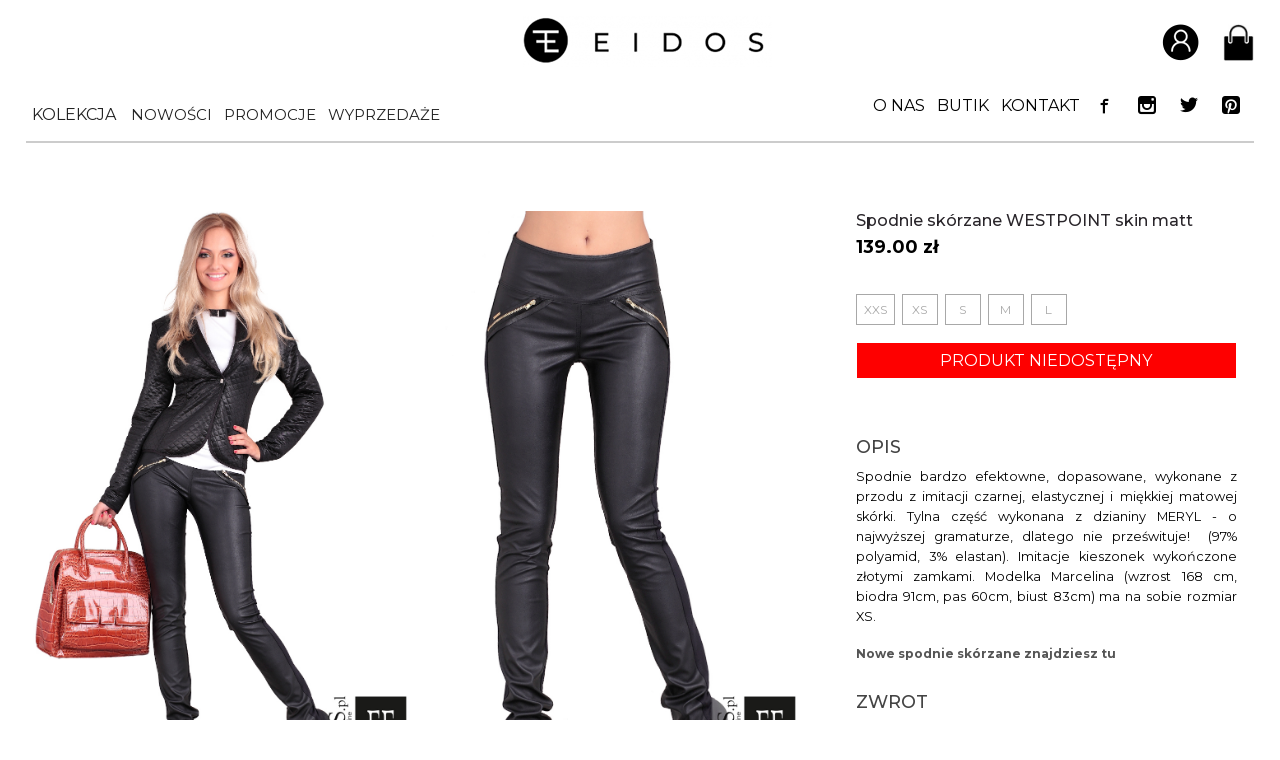

--- FILE ---
content_type: text/html; charset=utf-8
request_url: https://eidos.pl/spodnie-westpoint-skin-matt,p2611,l1.html
body_size: 13149
content:
	<!DOCTYPE html>
	<html class="no-js" lang="pl">
	<head>
	<meta charset="UTF-8" />

<meta name="HandheldFriendly" content="True" />
<meta name="MobileOptimized" content="320" />
<meta name="viewport" content="width=device-width, initial-scale=1" />
<meta name="designer" content="JW Web Development" />
<meta name="robots" content="index,follow">
<meta name="keywords"	content="Spodnie bardzo efektowne, dopasowane, wykonane z przodu z imitacji czarnej, elastycznej i miękkiej matowej skórki. Tylna część wykonana z dzianiny MERYL - o najwyższej gramaturze, dlatego nie prześwituje!  (97% polyamid, 3% elastan). Imitacje kieszon" />
<meta name="description" content="Spodnie bardzo efektowne, dopasowane, wykonane z przodu z imitacji czarnej, elastycznej i miękkiej matowej skórki. Tylna część wykonana z dzianiny MERYL - o najwyższej gramaturze, dlatego nie prześwituje!  (97% polyamid, 3% elastan). Imitacje kieszon" />
<title>Damskie spodnie skórzane WESTPOINT skin matt - EIDOS.pl</title>

<script>
    window.dataLayer = window.dataLayer || [];
    function gtag() {
        dataLayer.push(arguments);
    }
    gtag("consent", "default", {
        ad_storage: "denied",
        ad_user_data: "denied",
        ad_personalization: "denied",
        analytics_storage: "denied",
        functionality_storage: "denied",
        personalization_storage: "denied",
        security_storage: "granted",
        wait_for_update: 2000,
    });
    gtag("set", "ads_data_redaction", true);
    gtag("set", "url_passthrough", true);
</script>

<!-- Google Tag Manager -->
<script>(function(w,d,s,l,i){w[l]=w[l]||[];w[l].push({'gtm.start':
new Date().getTime(),event:'gtm.js'});var f=d.getElementsByTagName(s)[0],
j=d.createElement(s),dl=l!='dataLayer'?'&l='+l:'';j.async=true;j.src=
'https://www.googletagmanager.com/gtm.js?id='+i+dl;f.parentNode.insertBefore(j,f);
})(window,document,'script','dataLayer','GTM-W9B74GFT');</script>
<!-- End Google Tag Manager -->

	<!-- Start cookieyes banner --> <script id="cookieyes" src="https://cdn-cookieyes.com/client_data/f418f322c050939916c47e5e/script.js"></script> <!-- End cookieyes banner -->


<script src="https://eidos.pl/js/local.js" ></script>
<link rel="preconnect" href="https://fonts.googleapis.com">
<link rel="preconnect" href="https://fonts.gstatic.com" crossorigin>
<link href="https://fonts.googleapis.com/css2?family=Montserrat:wght@200;300;400;500;600;700&display=swap" rel="stylesheet">
<link href="https://eidos.pl/css/icomoon/styles.css" type="text/css" rel="stylesheet" />
<link href="https://eidos.pl/css/fontawesome/css/all.min.css" type="text/css" rel="stylesheet" />
<link href="https://eidos.pl/css/reset.css?ver=1.1.1" type="text/css" rel="stylesheet" />
<link href="https://eidos.pl/css/sklep.css?v=1768900810" type="text/css" rel="stylesheet" />
<link rel="canonical" href="https://eidos.pl/spodnie-westpoint-skin-matt,p2611,l1.html" />
<meta property="og:type" content="produkt" />
<meta property="og:url" content="https://eidos.pl/spodnie-westpoint-skin-matt,p2611,l1.html" />
<meta property="og:description" content="Spodnie bardzo efektowne, dopasowane, wykonane z przodu z imitacji czarnej, elastycznej i miękkiej matowej skórki. Tylna część wykonana z dzianiny MERYL - o najwyższej gramaturze, dlatego nie prześwituje!  (97% polyamid, 3% elastan). Imitacje kieszon" />
<meta property="og:site_name" content="Eidos.pl" />
<meta property="og:price:amount" content="139.00" />
<meta property="og:price:currency" content="PL" /><script src="https://eidos.pl/js/jquery-min.js"></script>
<script src="https://eidos.pl/js/jquery/easing.js"></script>
<link rel="stylesheet" type="text/css" media="all" href="https://eidos.pl/js/photoswipe/dist/photoswipe.css?v=1" />
<script src="https://eidos.pl/js/jscrollpane/jquery.dimensions.js"></script>
<script src="https://eidos.pl/js/jscrollpane/jquery.mousewheel.min.js"></script>
<link rel="stylesheet" type="text/css" media="all" href="https://eidos.pl/js/jscrollpane/jScrollHorizontalPane.css" />
<script src="https://eidos.pl/js/jscrollpane/jquery.jscrollpane.min.js"></script>

<link rel="icon" href="favicon.ico?ver=1.0.8" type="image/x-icon" />
<link rel="shortcut icon" href="favicon.ico?ver=1.0.8" type="image/x-icon" />
<link rel="image_src" href="https://eidos.pl/favicon.png?ver=1.0.8" />
<link rel="alternate" title="Nowości Eidos.pl" href="https://eidos.pl/sklep_rss,a.html" type="application/rss+xml" />

	<meta property="og:image" content="https://eidos.pl/pics/sklep_produkty/2611_img3_d280b364597edce081d8a627eedf4c47.jpg" />
	<meta property="og:title" content="Spodnie skórzane WESTPOINT skin matt" />
	
<script src="https://eidos.pl/js/angular/angular.min.js" ></script>
<script src="https://eidos.pl/js/ui/jquery-ui.js" ></script>
<link href="https://eidos.pl/js/ui/jquery-ui.css" type="text/css" rel="stylesheet" />

<meta name="p:domain_verify" content="27b0db56bb3c3d02358bea94bcc450cd"/>


<script>

	$("document").ready(function(){

		if($('body').width()<=320){
			if($("h1").text()=='Kontakt'){
				$("#srodek_k2 td").css({'width':'300px','display':'block'});
				$("#srodek_k2 span").css({'maxWidth':'300px','display':'block'});
			}
		}

		$("span :contains('TABELA ROZMIARÓW - KOBIETY') , span :contains('TABELA ROZMIARÓW - MĘŻCZYŹNI') , span :contains('TABELA ROZMIARÓW - DZIECI') ").parent('span').parent('strong').parent('div').addClass('tab_head_left').next('table').wrap('<div class="tab_roz_kob_div"></div>');

		$('#tab_roz_kob').prev('div').addClass('tab_head_left');
		$('#tab_roz_kob').wrap( "<div id='tab_roz_kob_div'></div>" );;
		$("div :contains('____________________________________________________________________________________________________________')").addClass('sep');

		$("#kontakt_sklepy img").removeAttr("width").removeAttr('height').addClass('kontakt_img');

function menu_mobile(){

	if($('body').width()<=1150){

		/*menu gorne*/

		$("#menu_top_nav").click(function(){

			var right_gmenu =  	parseInt($("#g_menu").css('right'));

			if(right_gmenu < 0){
				$("#g_menu").css('display','block');
				$("#menu_overflow").css('display','block');
				$("html").addClass('body_active_menu');
				$("#stronaw").css('overflow','hidden');
				$("#g_menu").stop().animate({
					'right' : '0px'
				},300);
				$("#stronaw2").stop().animate({
					'marginRight' : '300px'
				},300,
				function(){

				});
			}
			else{
				$("#menu_overflow").css('display','none');
				$("html").removeClass('body_active_menu');
				$("#g_menu").stop().animate({
					'right' : '-300px'
				},300);
				$("#stronaw2").stop().animate({
					'marginRight' : '0px'
				},300);
			}


		});

		//wygenerowanie przyciskow z gory (powrotnych)
		if($(".powrot_m").length===0){
		$("#g_menu1 a").each(function(){
			var child  = $(this).parent('li').children('ul');
		});
		}

		//po kliknieiu przycisku powrot
		$('.powrot_m').on('click',function(){

			var obecny = $(this).parent('li').parent('ul');
			var poprzedni = obecny.parent('li').parent('ul');

			//z 3 do 2
			if(obecny.hasClass('level3')){

				poprzedni.find('.m_show').removeClass('m_show');
			    poprzedni.find('.m_hide').removeClass('m_hide');

				poprzedni.stop().css('right','auto').animate(
					{
						'left' : "-300px"
					}
				,300);


				obecny.stop().css({'right':'auto','position' : 'absolute'}).animate(
					{
						'left' : "-600px"
					}
					,300);
			}


			//z 2 do 1
			if(obecny.hasClass('level2')){

				poprzedni.find('.m_show').removeClass('m_show');
			    poprzedni.find('.m_hide').removeClass('m_hide');

			    $("#g_menu2 ul").stop().animate({
					"right" : "0px"
				},300);

				$(poprzedni).stop().animate(
					{
						'right' : "0px"
					}
				,300);



				obecny.stop().css({'right':'auto','position' : 'absolute'}).animate(
					{
						'left' : "-300px"
					}
					,300);



			}

		});


		//po kliknieciu przycisku a, zeby wejsc wewnatrz drzewka
		$("#g_menu a").on('click',function(){

			var child  = $(this).parent('li').children('ul');

				//jezeli jest element ul, czyli ma poziomy
				if(child.length>0&&!$(this).hasClass('powrot_m')){

					//aktualny klikniety a
				var curr_a = $(this);
				//jego rodzice li maja byc relative
				var curr_li = curr_a.parent('li');




				//przesun w prawo wszystkie elementy poprzedniego poziomu

				var drugie_menu = parseInt($("#g_menu2 ul").css('right'));

				if(drugie_menu!=-300){
					$("#g_menu2 ul").stop().animate({
						'right':'-300px'
					},300);
				}


				$('curr_show').removeClass('curr_show');
				curr_li.addClass('m_show');

				curr_li.siblings().addClass('m_hide');


				//przesun drzewko aktualnego poziomu, ktory bedzie wyswietlal w lewo
				var kolejny = $(this).parent('li').children('ul');

				kolejny.css({
					'position':'relative',
					'left':'-600px',
					'display':'block'
				});


				var left_kolejny = -300;

				if(kolejny.hasClass('level2')){
					left_kolejny = -300;
				}

				if(kolejny.hasClass('level3')){
					left_kolejny = -600;
				}


				//przesun rodzica w prawo
				var obecny = $(this).parent('li').parent('ul');

				obecny.css('left','auto').stop().animate(
					{
						'right':'-300px'
					},300);


				//przesun w prawo elementy aktualnego poziomu zeby byly na srodku
				kolejny.css('right','auto').stop().animate({
						'left' : left_kolejny+'px'
				},300);

					return false;
				}



		});


		$("#gmenu_close").click(function(){
			$("#menu_top_nav").trigger('click');
		});


		$("#menu_overflow").click(function(){
			$("#gmenu_close").trigger('click');
		});

		$("#menu_bottom_nav").off();
		$("#menu_bottom_nav").click(function(){
			$("#d_menu").slideToggle();

		});


} else {

	$("#menu_top_nav").off();
	$("#g_menu a").off();
	$("#gmenu_close").off();
	$("#menu_bottom_nav").off();

	if($("body").hasClass('body_active_menu')){
		$("#menu_overflow").css('display','none');
		$("body").removeClass('body_active_menu');

		$("#g_menu").stop().animate({
					'left' : '-300px'
				},300);
		$("#stronaw").stop().animate({
					'marginLeft' : '0px'
		},300);

		$('.m_show').removeClass('m_show');
		$('.m_hide').removeClass('m_hide');
		$('.level1').removeAttr('style');
		$('.level2').removeAttr('style');
		$('.level3').removeAttr('style');

	}

	//ustawienie oveflow scrooldla drugiego poziomu menu

	if($(window).height()<=950){
		$("#g_menu UL.submenu_kolekcja").css({'overflowY':'scroll','maxHeight':'100vh','scrollbarWidth': 'thin'});
	} else {
		$("#g_menu UL.submenu_kolekcja").css({'overflowY':'auto','maxHeight':'none','scrollbarWidth': 'thin'});
	}

}


}

menu_mobile();

$(window).resize(function(){
	menu_mobile();
});


		if($(".sklepy_s1")){
			$('div.galeria1').prev('.nowa_l').hide();
			$('div.galeria1').hide();
		}

		$(".sklepy_s1").click(function(){
			$('div.galeria1:eq(0) .colorbox').trigger('click');
		});

		$(".sklepy_s2").click(function(){
			$('div.galeria1:eq(1) .colorbox').trigger('click');
		});

		$(".sklepy_s3").click(function(){
			$('div.galeria1:eq(2) .colorbox').trigger('click');
		});


		function checkCien(){
			var width = parseInt($(window).width());

			if(width>1024){



				$('.sklep_kategorie > tbody > tr > td ').hover(
					function(){

						$(this).addClass('cien_prod');
						$(this).find('.rozm_dost').css('visibility','visible');

					},function(){

						$(this).removeClass('cien_prod');
						$(this).find('.rozm_dost').css('visibility','hidden');
					});


			}else{
				$('.sklep_kategorie > tbody > tr > td').off();

				$('.sklep_kategorie > tbody > tr > td').bind('touchstart touchmove mouseover', function(e){

					$(this).find('.rozm_table_wrap').css({ 'visibility':'visible' , 'transform' : 'translateY(-74px)' });

				});

				$('.sklep_kategorie > tbody > tr > td').bind('touchend touchcancel mouseout', function(e){

					$(this).find('.rozm_table_wrap').css({ 'visibility':'visible' , 'transform' : 'translateY(+74px)' });

				});


			}

		}

		checkCien();
		$(window).resize(function(){
			checkCien();
		});

});

</script>

<link href="https://fonts.googleapis.com/css?family=Roboto:300,400&amp;subset=latin-ext" rel="stylesheet">

<script> const capi_event_id = 1768900810; </script>
</head>

<body id="startw" class="pita sklep_produkt  srodek sklep_produkt"   ng-app="app">

<!-- Google Tag Manager (noscript) -->
<noscript><iframe src="https://www.googletagmanager.com/ns.html?id=GTM-W9B74GFT"
height="0" width="0" style="display:none;visibility:hidden"></iframe></noscript>
<!-- End Google Tag Manager (noscript) -->

<div ng-controller="appController">

<script>

	var app = angular.module('app', []);

		app.controller('appController', function($scope,$http) {

							 $scope.zalogowany = false;
				
			$scope.loader_login = false;

		});
	</script>


<div id="err_box" style="display:none;">
    <div id="err_validate"></div>
    <div id="err_hide" onclick="javascript:error_hide()">Zamknij</div>
</div>


<div id="stronaw"><div id="stronaw2">

	<div id="top1">
		<div id="menu_overflow"></div>
		<div id="filter_overflow"></div>

		<div id="top1_inner">

		<div id="top1_1" >
		<a href="index.php"><img src="https://eidos.pl/img/logo_small.png" alt="Eidos - logo" /></a>
		</div>

<div id="top1_2">
		<ul class="top_list">
			<li id="login_button"><a href="#"><span class="top_icon"><img src="img/i1.png" alt="" /></span></a>

			<ul class="top_login_list">
				<li><a ng-if="zalogowany" id="moje_konto" href="u_dane,a.html" rel="nofollow">MOJE KONTO</a></li><li><a ng-if="zalogowany" id="wyloguj_link" href="u_wyloguj,a.html" rel="nofollow">WYLOGUJ</a></li><li><a ng-if="!zalogowany" id="rejestruj_link" href="u_dodaj,a.html" rel="nofollow">ZAREJESTRUJ</a></li><li><a ng-if="!zalogowany" id="zaloguj_link" href="u_dane,a.html" rel="nofollow">ZALOGUJ</a></li>
			</ul>
			</li>

			<li><table border="0" cellspacing="0" cellpadding="0" class="koszyk_table"><tr valign="bottom"><td><form name="koszyk" method="post" action="index.php" id="koszyk"><input type="hidden" name="akcja" value="koszyk_zobacz" /><input type="submit"  name="koszyki" id="koszyki" value="" /><input type="hidden"  name="crtoken" id="koszyk_crtoken" value="9274450c4591e0a576a6a1a709cc2a78" /></form></td><td class="lewa" style="vertical-align:middle;">
	<a href="./koszyk_zobacz,a.html"><span class="top_icon"><img style="width:31px;" src="img/i2.png"/></span></a></td></tr></table></li>
			<li id="menu_top_nav"><img style="width:32px;position:relative;top:1px;" src="img/new/icon/new/burger.svg"/></li>
		</ul>

		<script>
			$(document).ready(function() {
   				 $('#login_button').click(function() {
				        $('.top_login_list').toggleClass('active');
					$('.top_login_list > li').has('a').addClass('parent');
    				});
			});
		</script>

	</div>


	</div>

		<div id="pas03">

<div class="menu87">
<div class="subm">

</div>
</div>
		<div id="menu_container">
			<div id="g_menu">
				<div id="gmenu_close"></div>
				<div id="g_menu1"><ul class="level1"><ul class="submenu_kolekcja level2"><li class="menu_full"><a href="sklep_nowosci,a,l1.html"><span>Nowości</span></a></li><li class="menu_full"><a href="sklep_promocje,a,l1.html"><span>Promocje</span></a></li><li class="menu_full"><a href="sklep_wyprzedaz,a,l1.html"><span>Wyprzedaże</span></a></li><li class="menu_full"><a href="sklep_produktdnia,a,l1.html"><span>Produkt dnia</span></a></li><li class=""><a href="sklep_zobacz,a,l1.html"><span>Wszystkie produkty</span></a></li><li><a href="https://eidos.pl/eidos-pl---piekne-ubrania,k313,l1.html"><span>Kurtki</span></a></li><li><a href="https://eidos.pl/eidos-pl---piekne-ubrania,k399,l1.html"><span>Swetry</span></a></li><li><a href="https://eidos.pl/komplety-dresowe,k358,l1.html"><span>Komplety dresowe</span></a></li><li><a href="https://eidos.pl/marynarki,k265,l1.html"><span>Marynarki</span></a></li><li><a href="https://eidos.pl/eidos-pl---piekne-ubrania,k254,l1.html"><span>Bluzki</span></a><ul class="level3"><li><a href="https://eidos.pl/koszulowe,k341,l1.html" ><span>koszulowe</span></a></li><li><a href="https://eidos.pl/dlugi-i-3-4-rekaw,k323,l1.html" ><span>długi i 3/4 rękaw</span></a></li><li><a href="https://eidos.pl/krotki-rekaw,k324,l1.html" ><span>krótki rękaw</span></a></li><li><a href="https://eidos.pl/bez-rekawa,k325,l1.html" ><span>bez rękawa</span></a></li></ul></li><li><a href="https://eidos.pl/eidos-pl---piekne-ubrania,k262,l1.html"><span>Spodnie</span></a></li><li><a href="https://eidos.pl/eidos-pl---piekne-ubrania-i-dodatki,k348,l1.html"><span>TOREBKI</span></a></li><li><a href="https://eidos.pl/eidos-pl---piekne-ubrania,k252,l1.html"><span>Sukienki</span></a></li><li><a href="https://eidos.pl/eidos-pl---piekne-ubrania,k289,l1.html"><span>Kamizelki</span></a></li><li><a href="https://eidos.pl/eidos-pl---piekne-ubrania,k312,l1.html"><span>Bluzy</span></a></li><li><a href="https://eidos.pl/eidos-pl---piekne-ubrania,k261,l1.html"><span>Spódniczki</span></a></li><li><a href="https://eidos.pl/eidos-pl---piekne-ubrania,k264,l1.html"><span>Legginsy</span></a></li><li><a href="https://eidos.pl/eidos-pl---piekne-ubrania-i-dodatki,k359,l1.html"><span>PASKI</span></a></li><li><a href="https://eidos.pl/dodatki,k412,l1.html"><span>DODATKI</span></a><ul class="level3"><li><a href="https://eidos.pl/rekawiczki,k416,l1.html" ><span>Rękawiczki</span></a></li><li><a href="https://eidos.pl/broszki,k413,l1.html" ><span>Broszki</span></a></li></ul></li><li><a href="https://eidos.pl/eidos-pl---piekne-ubrania-i-dodatki,k361,l1.html"><span>Apaszki Chusty Szale</span></a></li><li><a href="https://eidos.pl/czapki-kominy-opaski,k339,l1.html"><span>Czapki Kominy Opaski</span></a><ul class="level3"><li><a href="https://eidos.pl/czapki,k362,l1.html" ><span>Czapki</span></a></li><li><a href="https://eidos.pl/kominy,k363,l1.html" ><span>Kominy</span></a></li><li><a href="https://eidos.pl/czapka---komin,k400,l1.html" ><span>Czapka + Komin</span></a></li><li><a href="https://eidos.pl/czapka---szalik,k420,l1.html" ><span>Czapka + szalik</span></a></li></ul></li><li><a href="https://eidos.pl/eidos-pl---piekne-ubrania,k342,l1.html"><span>BON UPOMINKOWY</span></a></li><li><a href="https://eidos.pl/zamowienia-specjalne,k307,l1.html"><span>ZAMÓWIENIA specjalne</span></a></li><li><a href="https://eidos.pl/eidos-pl---piekne-ubrania-i-dodatki,k346,l1.html"><span>PREZENTY</span></a></li><li><a href="/sklep_zobacz,a,l1.html?szuk_archiwum=1"><span>ARCHIWUM</span></></li></ul><li class="sklepy_stacjonarne_top"><a  href="index.php?akcja=art_zobacz&amp;art_idtf=onas"><span>O NAS</span></a></li><li class="desktop_menu"><a  href="index.php?akcja=art_zobacz&amp;art_idtf=sklepy_stacjonarne"><span>BUTIK</span></a></li><li class="desktop_menu"><a   href="index.php?akcja=kontakt"><span>KONTAKT</span></a></li><li class=" odd desktop_menu"><a class="menu_social_wrap" href="https://www.facebook.com/EF.Eidos.Fashion/" target="_blank" style="height:32px; width:32px;"><span class="social_icon"></span></a></li><li class=" odd desktop_menu last_odd"><a class="menu_social_wrap" href="https://www.instagram.com/eidos_pl/" target="_blank" style="height:32px; width:32px;"><span class="social_icon"></span></a></li><li class=" odd desktop_menu last_odd"><a class="menu_social_wrap" href="https://twitter.com/EIDOS_pl" target="_blank" style="height:32px; width:32px;"><span class="social_icon"></span></a></li><li class=" odd desktop_menu last_odd"><a class="menu_social_wrap" href="https://pl.pinterest.com/eidos_pl/" target="_blank" style="height:32px; width:32px;"><span class="social_icon"></span></a></li><li class="menu_mobile"><a href="sklep_nowosci,a,l1.html"><span>Nowości</span></a></li><li class="menu_mobile"><a href="sklep_promocje,a,l1.html"><span>Promocje</span></a></li><li class="menu_mobile"><a href="sklep_wyprzedaz,a,l1.html"><span>Wyprzedaże</span></a></li><li class="mob_menu"><a  href="index.php?akcja=art_zobacz&amp;art_idtf=onas"><span>O NAS</span></a></li><li class="mob_menu"><a  href="index.php?akcja=art_zobacz&amp;art_idtf=sklepy_stacjonarne"><span>BUTIK</span></a></li><li class="mob_menu menu_icon"><a class="nn" href="koszyk_zobacz,a.html"><i class="fa-solid fa-shopping-basket"></i><span>Twój koszyk</span></a></li><li class="mob_menu menu_icon"><a class=" nn" href="u_dane,a.html"><i class="fa-solid fa-arrow-right-to-bracket"></i><span>Zaloguj się</span></a></li><li class="mob_menu menu_icon"><a class=" nn" href="u_dodaj,a.html"><i class="fa-solid fa-lock"></i><span>Zarejestruj się</span></a></li><li class="mob_menu menu_icon"><a class=" nn" href="zwroty-i-wymiana,295,l1.html"><i class="fa-solid fa-rotate-left"></i><span>Zwroty</span></a></li><li class="mob_menu menu_icon"><a  href="index.php?akcja=subs_formularz"><i class="fa-solid fa-envelopes-bulk"></i><span>NEWSLETTER</span></a></li><li class="mob_menu menu_icon"><a   href="index.php?akcja=kontakt"><i class="fa-solid fa-envelope"></i><span>KONTAKT</span></a></li><li class="mob_menu menu_icon"><a href="https://www.facebook.com/EF.Eidos.Fashion/" target="_blank"><i class="fa-brands fa-facebook-square"></i><span>facebook</span></a></li><li class="mob_menu menu_icon"><a href="https://www.instagram.com/eidos_pl" target="_blank"><i class="fa-brands fa-instagram-square"></i><span>Instagram</span></a></li></ul></div></div>
		</div>


	</div>

	</div>

	<div id="top3"></div>


			<div id="kolumny_k" class="kolumny_k_prod">
			<div id="kolumny_k2">
			

	<div id="lewa_k">

	<div id="lewa_k2"

	 class="lewa_k2"	>
	<div class="subm"><div class="section " ><div><a class="sk_d nn" href="sklep_nowosci,a,l1.html">NOWOŚCI</a></div><div><a class="sk_d nn" href="sklep_promocje,a,l1.html">PROMOCJE</a></div><div><a class="sk_d nn" href="sklep_wyprzedaz,a,l1.html">WYPRZEDAŻE</a></div></div><div class="section"><span class="kat_grupa"><div><a href="sklep_zobacz,a,l1.html" class="sk_k">Wszystkie produkty</a></div></span><span class="kat_grupa"><div><a href="https://eidos.pl/eidos-pl---piekne-ubrania,k313,l1.html" class="sk_k">Kurtki</a></div></span><span class="kat_grupa"><div><a href="https://eidos.pl/eidos-pl---piekne-ubrania,k399,l1.html" class="sk_k">Swetry</a></div></span><span class="kat_grupa"><div><a href="https://eidos.pl/komplety-dresowe,k358,l1.html" class="sk_k">Komplety dresowe</a></div></span><span class="kat_grupa"><div><a href="https://eidos.pl/marynarki,k265,l1.html" class="sk_k">Marynarki</a></div></span><span class="kat_grupa"><div><a href="https://eidos.pl/eidos-pl---piekne-ubrania,k254,l1.html" class="sk_k">Bluzki</a></div></span><span class="kat_grupa"><div><a href="https://eidos.pl/eidos-pl---piekne-ubrania,k262,l1.html" class="sk_k">Spodnie</a></div></span><span class="kat_grupa"><div><a href="https://eidos.pl/eidos-pl---piekne-ubrania-i-dodatki,k348,l1.html" class="sk_k">TOREBKI</a></div></span><span class="kat_grupa"><div><a href="https://eidos.pl/eidos-pl---piekne-ubrania,k252,l1.html" class="sk_k">Sukienki</a></div></span><span class="kat_grupa"><div><a href="https://eidos.pl/eidos-pl---piekne-ubrania,k289,l1.html" class="sk_k">Kamizelki</a></div></span><span class="kat_grupa"><div><a href="https://eidos.pl/eidos-pl---piekne-ubrania,k312,l1.html" class="sk_k">Bluzy</a></div></span><span class="kat_grupa"><div><a href="https://eidos.pl/eidos-pl---piekne-ubrania,k261,l1.html" class="sk_k">Spódniczki</a></div></span><span class="kat_grupa"><div><a href="https://eidos.pl/eidos-pl---piekne-ubrania,k264,l1.html" class="sk_k">Legginsy</a></div></span><span class="kat_grupa"><div><a href="https://eidos.pl/eidos-pl---piekne-ubrania-i-dodatki,k359,l1.html" class="sk_k">PASKI</a></div></span><span class="kat_grupa"><div><a href="https://eidos.pl/dodatki,k412,l1.html" class="sk_k">DODATKI</a></div></span><span class="kat_grupa"><div><a href="https://eidos.pl/eidos-pl---piekne-ubrania-i-dodatki,k361,l1.html" class="sk_k">Apaszki Chusty Szale</a></div></span><span class="kat_grupa"><div><a href="https://eidos.pl/czapki-kominy-opaski,k339,l1.html" class="sk_k">Czapki Kominy Opaski</a></div></span><span class="kat_grupa"><div><a href="https://eidos.pl/eidos-pl---piekne-ubrania,k342,l1.html" class="sk_k">BON UPOMINKOWY</a></div></span><span class="kat_grupa"><div><a href="https://eidos.pl/zamowienia-specjalne,k307,l1.html" class="sk_k">ZAMÓWIENIA specjalne</a></div></span><span class="kat_grupa"><div><a href="https://eidos.pl/eidos-pl---piekne-ubrania-i-dodatki,k346,l1.html" class="sk_k">PREZENTY</a></div></span><span class="kat_grupa"><div><a href="/sklep_zobacz,a,l1.html?szuk_archiwum=1" class="sk_k">ARCHIWUM</a></div></span></div><div class="section"><span class="kat_grupa"><div><a href="sklep_zobacz,a,l1.html" class="sk_k">Wszystkie produkty</a></div></span><span class="kat_grupa"><div><a href="sklep_zobacz,a,l1.html?szuk_archiwum=1" class="sk_k">Archiwum</a></div></span><span class="kat_grupa"><div><a href="/sklep_zobacz,a,l1.html?szuk_archiwum=1" class="sk_k">ARCHIWUM</a></div></span></div></div><div class="nowa_l"></div><div class="nowa_l"></div>
	</div>

	<div>


	
	
	</div>

	</div>

				<div id="srodek_k">
		<div id="sklep_wyszukaj"><div id="szuk_panel"><table id="wyszuk_tab_top" border="0" cellspacing="0" cellpadding="0" ><tr valign="top"><td>                <script type="text/javascript">
                    $(document).ready(function(){

                        //cena rosnaco i malejaco
                        $("#cena-rosnaco").change(function(){
                        	if($(this).prop('checked')){
                        		$("#cena-malejaco").prop('checked',false);
                        	}

                        });

                        $("#cena-malejaco").change(function(){
                        	if($(this).prop('checked')){
                        		$("#cena-rosnaco").prop('checked',false);
                        	}
                        });


                    });
                </script>
                <form name="sklep_wyszukiwarka2" method="get" action="index.php" id="sklep_wyszukiwarka2"><input type="hidden" name="akcja" value="sklep_zobacz" /><div class="filtr_side" style="clear:both; position:absolute; top:0;right:-255px; z-index:101000; display:table;  "><div class="wyszukdiv"><div class="rozmiary_filtry"><div class="rozmiary_f_wrap"><span class="filtr_nagl">Rozmiar</span><input id="one-size" type="checkbox" name="f[15]" value="ONE SIZE" /><label for="one-size">ONE SIZE</label><br /><input id="xs-s" type="checkbox" name="f[90]" value="XS/S" /><label for="xs-s">XS/S</label><br /><input id="xs" type="checkbox" name="f[6]" value="XS" /><label for="xs">XS</label><br /><input id="s" type="checkbox" name="f[1]" value="S" /><label for="s">S</label><br /><input id="s-m" type="checkbox" name="f[19]" value="S/M" /><label for="s-m">S/M</label><br /><input id="m" type="checkbox" name="f[2]" value="M" /><label for="m">M</label><br /><input id="m-l" type="checkbox" name="f[91]" value="M/L" /><label for="m-l">M/L</label><br /><input id="l" type="checkbox" name="f[3]" value="L" /><label for="l">L</label><br /><input id="l-xl" type="checkbox" name="f[20]" value="L/XL" /><label for="l-xl">L/XL</label><br /><input id="xl" type="checkbox" name="f[4]" value="XL" /><label for="xl">XL</label><br /><div class="filtr_sep"></div><span class="filtr_nagl">Pokaż</span><input id="tylko-dostepne" type="checkbox" name="s[1]" value="Tylko dostępne" /><label for="tylko-dostepne">Tylko dostępne</label><br /><input id="nowosci" type="checkbox" name="s[2]" value="Nowości" /><label for="nowosci">Nowości</label><br /><input id="cena-rosnaco" type="checkbox" name="s[3]" value="Cena rosnąco" /><label for="cena-rosnaco">Cena rosnąco</label><br /><input id="cena-malejaco" type="checkbox" name="s[4]" value="Cena malejąco" /><label for="cena-malejaco">Cena malejąco</label><br /><div class="filtr_sep"></div><span class="filtr_nagl">Kolor</span><div class="kolory_5"><input class="kolor_bez" id="bez" type="checkbox" name="kolor[2]" value="1" /><label for="bez">beż</label><br /><input class="kolor_bialy" id="bialy" type="checkbox" name="kolor[3]" value="1" /><label for="bialy">biały</label><br /><input class="kolor_czarny" id="czarny" type="checkbox" name="kolor[5]" value="1" /><label for="czarny">czarny</label><br /><input class="kolor_rozowy" id="rozowy" type="checkbox" name="kolor[12]" value="1" /><label for="rozowy">różowy</label><br /><input class="kolor_wielokolorowy" id="wielokolorowy" type="checkbox" name="kolor[17]" value="1" /><label for="wielokolorowy">wielokolorowy</label><br /></div><div class="kolory_pozostale" style="display:none;"><input class="kolor_amarant" id="amarant" type="checkbox" name="kolor[1]" value="1" /><label for="amarant">amarant</label><br /><input class="kolor_brazowy" id="brazowy" type="checkbox" name="kolor[4]" value="1" /><label for="brazowy">brązowy</label><br /><input class="kolor_czerwony" id="czerwony" type="checkbox" name="kolor[6]" value="1" /><label for="czerwony">czerwony</label><br /><input class="kolor_ecru" id="ecru" type="checkbox" name="kolor[7]" value="1" /><label for="ecru">ecru</label><br /><input class="kolor_fioletowy" id="fioletowy" type="checkbox" name="kolor[8]" value="1" /><label for="fioletowy">fioletowy</label><br /><input class="kolor_granatowy" id="granatowy" type="checkbox" name="kolor[9]" value="1" /><label for="granatowy">granatowy</label><br /><input class="kolor_niebieski" id="niebieski" type="checkbox" name="kolor[10]" value="1" /><label for="niebieski">niebieski</label><br /><input class="kolor_pomaranczowy" id="pomaranczowy" type="checkbox" name="kolor[11]" value="1" /><label for="pomaranczowy">pomarańczowy</label><br /><input class="kolor_rudy" id="rudy" type="checkbox" name="kolor[13]" value="1" /><label for="rudy">rudy</label><br /><input class="kolor_szary" id="szary" type="checkbox" name="kolor[14]" value="1" /><label for="szary">szary</label><br /><input class="kolor_zielony" id="zielony" type="checkbox" name="kolor[15]" value="1" /><label for="zielony">zielony</label><br /><input class="kolor_zolty" id="zolty" type="checkbox" name="kolor[16]" value="1" /><label for="zolty">żółty</label><br /><input class="kolor_malina" id="malina" type="checkbox" name="kolor[19]" value="1" /><label for="malina">malina</label><br /><input class="kolor_zloto" id="zloto" type="checkbox" name="kolor[20]" value="1" /><label for="zloto">złoto</label><br /><input class="kolor_perla" id="perla" type="checkbox" name="kolor[21]" value="1" /><label for="perla">perła</label><br /><input class="kolor_elementy-czarne" id="elementy-czarne" type="checkbox" name="kolor[22]" value="1" /><label for="elementy-czarne">elementy czarne</label><br /><input class="kolor_turkus" id="turkus" type="checkbox" name="kolor[23]" value="1" /><label for="turkus">turkus</label><br /><input class="kolor_inny" id="inny" type="checkbox" name="kolor[18]" value="1" /><label for="inny">inny</label><br /></div><span id="kolor_btn" class="kolor_wiecej">WIĘCEJ (18)</span></div>
			<script>
				$("document").ready(function(){

					 var wiecej_txt = "WIĘCEJ (18)";
					 var mniej_txt = 'MNIEJ';


					 $("#kolor_btn").click(function(){

						if($(this).attr('class')==='kolor_wiecej'){

							$(this).removeClass('kolor_wiecej');
							$(this).addClass('kolor_mniej');
							$(this).text(mniej_txt);
							$('.kolory_pozostale').show();



						}
						else{

							$(this).removeClass('kolor_mniej');
							$(this).addClass('kolor_wiecej');
							$(this).text(wiecej_txt);
							$('.kolory_pozostale').hide();


						}

					 });



					 // console.log(wiecej_txt);
					 // alert(wiecej_txt);

				});

			</script>

			</div><input id="koszykdp" type="submit" value="ZASTOSUJ WYBRANE FILTRY"></div></div></div><input type="hidden"  name="crtoken" id="sklep_wyszukiwarka2_crtoken" value="9274450c4591e0a576a6a1a709cc2a78" /></form></td><td></td></tr></table></div></div><div id="srodek_k2"><script>

dataLayer.push({
  event: "view_item",
  ecommerce: {
    currency: "PLN",
    value: 139.00,
    items: [
      {
        item_id: 2611,
        item_name: "Spodnie skórzane WESTPOINT skin matt",
        price: 139.00,
        item_category: "Spodnie",
        item_brand: "Eidos"
      }
    ]
  },
});

			</script><script> const capi_event_id = 1768900810; </script><table border="0" cellspacing="0" cellpadding="0" class="seta sklep_produkt"><tr valign="top" style="z-index:1"><td class="td_product_left" style="">
	<div class="pswp-gallery pswp-gallery--single-column" id="gallery_nn">


		<a
			  data-pswp-width="945"
  			  data-pswp-height="1417"
    		  target="_blank"
     href="https://eidos.pl/pics/sklep_produkty/2611_img1_9bec05404083a681e8edf6d97ea545f2.jpg" title="D031013-06"><img src="https://eidos.pl/pics/sklep_produkty/2611_img1_9bec05404083a681e8edf6d97ea545f2.jpg" alt="D031013-06" title="Spodnie skórzane WESTPOINT skin matt - Eidos.pl" class="prod_img" /></a><a
			  data-pswp-width="945"
  			  data-pswp-height="1417"
    		  target="_blank"
     href="https://eidos.pl/pics/sklep_produkty_gal/7069_img1_fb0da08e7a04788d3f7e33fcab7dc83e.jpg" title="">

    		 <img src="https://eidos.pl/pics/sklep_produkty_gal/7069_img1_fb0da08e7a04788d3f7e33fcab7dc83e.jpg" alt="" title=" - Eidos.pl" class="prod_img" />
     </a><a
			  data-pswp-width="945"
  			  data-pswp-height="1417"
    		  target="_blank"
     href="https://eidos.pl/pics/sklep_produkty_gal/7070_img1_db2863ea6084392d17b4727c8fc512e6.jpg" title="">

    		 <img src="https://eidos.pl/pics/sklep_produkty_gal/7070_img1_db2863ea6084392d17b4727c8fc512e6.jpg" alt="" title=" - Eidos.pl" class="prod_img" />
     </a><a
			  data-pswp-width="945"
  			  data-pswp-height="1417"
    		  target="_blank"
     href="https://eidos.pl/pics/sklep_produkty_gal/7071_img1_f64b9521a81ad9d3c43eea7fccdfbaaf.jpg" title="">

    		 <img src="https://eidos.pl/pics/sklep_produkty_gal/7071_img1_f64b9521a81ad9d3c43eea7fccdfbaaf.jpg" alt="" title=" - Eidos.pl" class="prod_img" />
     </a><a
			  data-pswp-width="945"
  			  data-pswp-height="1417"
    		  target="_blank"
     href="https://eidos.pl/pics/sklep_produkty_gal/7072_img1_de741162c7a5961838b6d7a2672ebd07.jpg" title="">

    		 <img src="https://eidos.pl/pics/sklep_produkty_gal/7072_img1_de741162c7a5961838b6d7a2672ebd07.jpg" alt="" title=" - Eidos.pl" class="prod_img" />
     </a><a
			  data-pswp-width="945"
  			  data-pswp-height="1417"
    		  target="_blank"
     href="https://eidos.pl/pics/sklep_produkty_gal/7073_img1_b20fd734d65b9487caf50ab1909de5ec.jpg" title="">

    		 <img src="https://eidos.pl/pics/sklep_produkty_gal/7073_img1_b20fd734d65b9487caf50ab1909de5ec.jpg" alt="" title=" - Eidos.pl" class="prod_img" />
     </a>	</div>

		<script type="module">

import PhotoSwipeLightbox from './js/photoswipe/dist/photoswipe-lightbox.esm.js';
const lightbox = new PhotoSwipeLightbox({
  gallery: '#gallery_nn',
  children: 'a',
  arrowPrev: true,
	arrowNext: true,
  pswpModule: () => import('./js/photoswipe/dist/photoswipe.esm.js')
});
lightbox.init();
</script>






</td><td class="td_product_right"><div style="width:100%; padding-top:0px; position:relative;"><div class=" vertical-only" style=" width:100%; padding-top:0px;"><div><h1 class="product_name">Spodnie skórzane WESTPOINT skin matt</h1><div class="prod_cena"><span class="prod_cenaw">139.00 zł</span></div></div></div><div><div class="nowa_l prawa" style="padding-top:10px;"><table class="prod_przyciski" border="0" style="width:100%;"><tr class="lewa" valign="top"><td style="padding-right:15px;" id="prod_button_left"><form name="sklep_wyszukiwarkax" method="post" action="index.php" id="sklep_wyszukiwarkax"><input type="hidden"  name="id_wersja" id="id_wersja" value="" />				<script type="text/javascript">
				    $(document).ready(function(){
					$(".rozmiar_nwyb").click(function(){ return false;})

					$(".rozmiar_wyb").click(function(){
					    $(".rozmiar_wyb").removeClass("rozmiar_wyb_wyb");
					    $(this).addClass("rozmiar_wyb_wyb");
					    $("#id_wersja").val($(this).attr("id").substring(11));
					    return false;
					})
				    });
				</script>
				<table class="seta rozmiary_t" border="0" cellpadding="0" cellspacing="0"><tr valign="top"><td style="padding: 0px 2px;"><a href="#" class="rozmiar_nwyb">XXS</a></td><td style="padding: 0px 2px;"><a href="#" class="rozmiar_nwyb">XS</a></td><td style="padding: 0px 2px;"><a href="#" class="rozmiar_nwyb">S</a></td><td style="padding: 0px 2px;"><a href="#" class="rozmiar_nwyb">M</a></td><td style="padding: 0px 2px;"><a href="#" class="rozmiar_nwyb">L</a></td></tr></table><div style="padding-top:7px;" class="nowa_l"><div class="czerbutt">PRODUKT NIEDOSTĘPNY</div></div><input type="hidden"  name="crtoken" id="sklep_wyszukiwarkax_crtoken" value="9274450c4591e0a576a6a1a709cc2a78" /></form></td><td style="padding-left:0px;" id="prod_button_right"></td></tr></table><div id="prod_a_wrap"><div class="prod_a_entry"><div class="prod_a_title active">Opis</div><div class="prod_a_opis" style="display:block;"><div class="product_opis"><p style="text-align: justify;">Spodnie bardzo efektowne, dopasowane, wykonane z przodu z imitacji czarnej, elastycznej i miękkiej matowej skórki. Tylna część wykonana z dzianiny MERYL - o najwyższej gramaturze, dlatego nie prześwituje!  (97% polyamid, 3% elastan). Imitacje kieszonek wykończone złotymi zamkami. Modelka Marcelina (wzrost 168 cm, biodra 91cm, pas 60cm, biust 83cm) ma na sobie rozmiar XS.</p>
<h3><a href="http://eidos.pl/spodnie#skorzane-damskie-nowa-kolekcja">Nowe spodnie skórzane znajdziesz tu</a></h3></div></div></div><div class="prod_a_entry"><div class="prod_a_title">Zwrot</div><div class="prod_a_opis opis_rozmiary"><div style="text-align: justify;">
<div>
<div style="font-size: 12px; font-family: Tahoma, Verdana, serif;"><span style="font-family: Arial;"><strong><span style="font-size: 16px;">ZWROTY</span></strong></span></div>
<div style="font-size: 12px; font-family: Tahoma, Verdana, serif;"><span style="font-family: Arial;">W przypadku, gdy zamówienie nie będzie spełniało Twoich oczekiwań, każdy produkt oferowany w</span><strong> EIDOS.pl</strong><span style="font-family: Arial;"> możesz zwrócić w ciągu 14 dni. W przypadkach losowych dotyczących niemożliwości dotrzymania tego terminu prosimy o kontakt - staramy się być elastyczni.</span></div>
<div style="font-size: 12px; font-family: Tahoma, Verdana, serif;"><span style="font-size: 12px;">Warunkiem pozytywnego rozpatrzenia zwrotu jest odesłanie rzeczy nowej, z kompletnym ometkowaniem, bez oznak użytkowania i bez zapachów. Brak metki zabezpieczającej oryginalnie przytwierdzonej do towaru wyklucza możliwość zwrotu.</span></div>
<div style="font-size: 12px; font-family: Tahoma, Verdana, serif;"> </div>
<div style="font-size: 12px; font-family: Tahoma, Verdana, serif;"><strong>Krok po kroku - jak zwrócić towar?</strong></div>
<div style="font-size: 12px; font-family: Tahoma, Verdana, serif;"><span style="font-family: Arial;">1. Wydrukuj i wypełnij <a href="/upload/file/formularz_zwrotu.pdf"><span style="font-size: 16px;"><strong><span style="color: rgb(0, 0, 255);">Formularz Zwrotu / Reklamacji</span></strong></span><strong><span style="color: rgb(0, 0, 255);"><br />
</span></strong></a></span></div>
<div style="font-size: 12px; font-family: Tahoma, Verdana, serif;"><span style="font-family: Arial;">2. Zapakuj w bezpieczny sposób zwracane rzeczy. Dołącz wypełniony Formularz Zwrotu / Reklamacji oraz kartę zamówienia otrzymaną razem z Twoim zamówieniem oraz możesz dołączyć dowód zakupu (paragon lub faktura),</span></div>
<div style="font-size: 12px; font-family: Tahoma, Verdana, serif;"><span style="font-family: Arial;">3. Tak zapakowaną paczkę wyślij na swój koszt na adres:</span></div>
<div style="font-size: 12px; font-family: Tahoma, Verdana, serif;"> </div>
<div><span style="font-size: 14px;"><strong>EIDOS.pl</strong></span></div>
<div><span style="font-size: 14px;">ul. Szosa Chełmińska 175A/1<br />
</span></div>
<div><span style="font-size: 14px;">87-100 Toruń</span></div>
<div style="font-size: 12px; font-family: Tahoma, Verdana, serif;"> </div>
<div style="font-size: 12px; font-family: Tahoma, Verdana, serif;"><span style="font-size: 12px;"><span style="font-family: Arial;">4. Będą Państwo musieli ponieść bezpośrednie koszty zwrotu rzeczy,</span></span></div>
<div style="font-size: 12px; font-family: Tahoma, Verdana, serif;"> </div>
<div style="font-size: 12px; font-family: Tahoma, Verdana, serif;"><span style="font-size: 12px;"><span style="font-family: Arial;">5. Możesz skorzystać z dostępnej opcji Szybkie Zwroty InPost <br />
</span></span></div>
<div style="font-size: 12px; font-family: Tahoma, Verdana, serif;">
<div><span style="font-size: 12px;"><span style="font-family: Arial;"><span style="font-size: 14px;"><b>Usługa SZYBKIE ZWROTY InPost nie jest darmowa – jej koszt to 12,00 zł</b></span></span></span></div>
<div><span style="font-size: 12px;"><span style="font-family: Arial;"><span style="line-height: 115%;">Oferujemy ułatwienie w procesie zwrotów. Mogą Państwo skorzystać z usługi Szybkie Zwroty za pomocą Paczkomatów InPost. Bezpośrednio nie poniosą Państwo żadnych kosztów za tę usługę, ale przy dokonywaniu przez nas przelewu zwrotnego za zwracane produkty na Państwa konto, będą Państwo obciążeni  kosztami usługi Szybkie Zwroty InPost kwotą wysokości <b>12,00 zł</b>. Usługa Szybkie Zwroty InPost nie jest u nas darmowa, ale jest bardzo łatwa, szybka i wygodna.</span></span></span></div>
<div><span style="font-size: 12px;"><span style="font-family: Arial;"><span style="line-height: 115%;">Pełny opis i elektroniczny formularz adresowy zwrotu znajdą Państwo na stronie </span></span></span><a href="https://szybkiezwroty.pl/pl/EF_EIDOS_FASHION">https://szybkiezwroty.pl/pl/EF_EIDOS_FASHION</a></div>
<div><span style="font-size: 12px;"><span style="font-family: Arial;"><span style="line-height: 115%;">Jeśli chcesz skorzystać z usługi Szybkie Zwroty prosimy zaznaczyć to krzyżykiem w odpowiednim kwadraciku w Formularzu zwrotu / reklamacji<br />
</span></span></span></div>
</div>
<div style="font-size: 12px; font-family: Tahoma, Verdana, serif;"> </div>
<div style="font-size: 12px; font-family: Tahoma, Verdana, serif;"><span style="font-family: Arial;"><strong>W jaki sposób rozpatrujemy zwroty?</strong></span></div>
<div><span style="font-family: Arial;">1. Sprawdzamy kompletność Twojego zwrotu (zamówienia)</span></div>
<div><span style="font-family: Arial;">2. Jeśli wszystko jest w porządku dokonujemy zwrotu pieniędzy na wskazane konto. Ustawowo, mamy 14 dni na dokonanie przelewu zwrotnego. Robimy wszystko, żeby nie trwało to długo i staramy się robić przelew zwrotny tak szybko, jak to tylko możliwe.<br />
</span></div>
<div><span style="font-size: 12px;"><span style="font-family: Arial;"><span style="line-height: 115%;">W przypadku odstąpienia od całości umowy zwracamy Państwu wszystkie otrzymane od Państwa płatności, w tym koszty dostarczenia rzeczy (z wyjątkiem dodatkowych kosztów wynikających z wybranego przez Państwa sposobu dostarczenia innego niż najtańszy zwykły sposób dostarczenia oferowany przez nas)</span></span></span></div>
<div style="font-size: 12px; font-family: Tahoma, Verdana, serif;"><span style="font-family: Arial;"><br />
</span></div>
<div style="font-size: 12px; font-family: Tahoma, Verdana, serif;"><span style="font-family: Arial;">W razie jakichkolwiek pytań skontaktuj się z nami telefonicznie: 518-967-245, lub mailowo: <a href="mailto:e-sklep@eidos.pl?subject=EIDOS.pl%20-%20Zwrot%2FWymiana%2FReklamacja"><strong><span style="color: rgb(0, 0, 255);">e-sklep@eidos.pl</span></strong></a></span></div>
</div>
</div></div></div><div class="prod_a_entry"><div class="prod_a_title">Dostawa</div><div class="prod_a_opis opis_dostawa"><p>Zamówienia przygotowujemy i wysyłamy zwykle w ciągu 48 godzin, maksymalnie 72 godziny, ale w chwilach udostępniania nowej kolekcji, promocji, czy wyprzedaży zastrzegamy sobie możliwość wydłużenia czasu wysyłki do 72h roboczych:</p><ul><li>zamówienia przesyłane kurierem DPD lub Paczkomatami InPost najczęściej doręczane są kolejnego dnia roboczego po ich nadaniu, od poniedziałku do piątku w godz. 10.00 – 18.00,</li><li>Zamówienia do odbioru w sklepie można odbierać od wtorku do piątku w godzinach 12:00-18:00, w soboty 10:00-14:00</li><li>zamówienia przesyłane kurierem DPD na sobotę dostarczane są w godz. 10.00 do 16.00,</li><li>zamówienia przesyłane kurierem DPD zagranica doręczane są w zależności od kraju. Zwykle trwa to od 2 do 7 dni roboczych,</li></ul><p>W przypadku płatności przelewem termin realizacji zamówienia wydłuża się o czas zaksięgowania przelewu na naszym koncie bankowym”</p><p style="color:red;">Uwaga! Czas realizacji i dostawy zamówień nie obejmuje sobót, niedziel oraz dni świątecznych.</p><div class="natychmiastowa">WYSYŁKA w 72h</div></div></div></div>
         <script>
         	$("document").ready(function(){

         		$(".prod_a_title").click(function(){

         			if($(this).hasClass('active')){

         				$(this).removeClass('active');
         				$(this).parent('.prod_a_entry').find('.prod_a_opis').hide();

         			}
         			else{

         				$(this).addClass('active');
         				$(this).parent('.prod_a_entry').find('.prod_a_opis').show();

         			}

         		});

         	});

         </script>

		<a id="opineo_view_prod" href="http://www.opineo.pl/opinie/eidos-pl" target="_blank" rel="nofollow"><img src="img/opineo.jpg" alt=""></a>
		</div></div></div><script type="text/javascript">

		 $(function() {
			//$('.scroll-pane').jScrollPane({showArrows: false, verticalDragMaxHeight:30});
		 });

		</script></td></tr></table><div class="product_banery_bottom"></div><div class="masz_pytanie_wrap"><div class="masz_pytanie_tyt">Masz pytanie do zamówienia?</div><div class="masz_pytanie_tyt_br"></div><table width="100%" cellspacing="0" cellpadding="0" border="0">
    <tbody>
        <tr>
            <td>518 967 245<br />
             </td>
            <td><a href="mailto:e-sklep@eidos.pl">e-sklep@eidos.pl</a></td>
            <td><a href="http://eidos.pl/index.php?akcja=art_zobacz&art_idtf=pomoc">Jak kupować</a></td>
        </tr>
    </tbody>
</table>
<p> </p></div></div>

	</div>

	</div></div>

	<div id="menu_bottom_nav">
		<span id="menu_head_bottom">POMOC</span>
		<span class="linia1"></span>
		<span class="linia2"></span>
		<span class="linia3"></span>
	</div>

	<div id="d_menu"><div class="d_menu_list"><div class="footer_elem_wrapper"><h2 class="footer_header">Moje zamówienie</h2><ul class="footer_list footer_menu"><li><a href="wymiany-i-zwroty,295,l1.html">Chcę zwrócić produkt</a></li><li><a href="czas-realizacji,291,l1.html">Czas Realizacji</a></li><li><a href="reklamacje,296,l1.html">Reklamacje</a></li><li><a href="formy-platnosci-i-wysylki,284,l1.html">Formy Wysyłki</a></li><li><a href="sposoby-i-koszty-wysylki,290,l1.html">Koszty Wysyłki</a></li><li><a href="formy-platnosci-i-wysylki,284,l1.html">Formy Płatności</a></li></ul></div><div class="footer_elem_wrapper"><h2 class="footer_header">Moje konto</h2><ul class="footer_list footer_menu"><li><a href="https://inpost.pl/sledzenie-przesylek">Lokalizuj przesyłkę InPost</a></li><li><a href="https://www.dpd.com.pl/Moje-DPD/Zlokalizuj-przesylke">Lokalizuj przesyłkę DPD</a></li><li><a href="produkt-dnia,328,l1.html">Produkt Dnia</a></li><li><a href="koszty-wysylki,300,l1.html">Przesyłki Zagraniczne</a></li></ul></div><div class="footer_elem_wrapper"><h2 class="footer_header">Informacje</h2><ul class="footer_list footer_menu"><li><a href="tabela-rozmiarow,310,l1.html">Tabela Rozmiarów</a></li></ul></div><div class="footer_elem_wrapper"><h2 class="footer_header">Regulamin</h2><ul class="footer_list footer_menu"><li><a href="regulamin-zakupow,375,l1.html">Regulamin Zakupów</a></li><li><a href="polityka-prywatnosci,342,l1.html">Polityka Prywatności</a></li><li><a href="polityka-cookies,343,l1.html">Polityka Cookies</a></li><li><a href="nota-prawna,323,l1.html">Nota Prawna</a></li></ul></div><div class="footer_elem_wrapper"><h2 class="footer_header">Kontakt</h2><ul class="footer_list footer_menu"><li><a href="index.php?akcja=kontakt">Kontakt</a></li><li><a href="nasz-sklep,304,l1.html">O Nas</a></li><li><a href="https://www.facebook.com/EF.Eidos.Fashion/" target="_blank"><span class="social_icon"></span>Sprawdź nasz Facebook</a></li><li><a href="https://www.instagram.com/eidos_pl/" target="_blank"><span class="social_icon"></span>Zobacz nasz Instagram</a></li></ul></div></div>
	<script>
		$(document).ready(function(){
			var headers = $('.footer_header');

			headers.each(function(index,elem){
				$item = $(this);
				$item.click(showMenu);
			});

			function showMenu(){
				if($(this).hasClass('active')){
					$(this).removeClass('active');
					$(this).next().slideUp(300);
				}
				else{
					headers.each(function(index,elem){
						$item = $(this);
						$item.removeClass('active');
						$item.next().slideUp(300);
					});
					$(this).addClass('active');
					$(this).next().slideDown(300);
				}
			}

			function checkWidth(media){
				if(media.matches){
					headers.each(function(index,elem){
						$item = $(this);
						$item.removeClass('active');
						$item.next().css('display','block');
					});
				}
				else{
					headers.each(function(index,elem){
						$item = $(this);
						$item.removeClass('active');
						$item.next().css('display','none');
					});
				}
			}

			var media = window.matchMedia('(min-width: 577px)');

			checkWidth(media);

			media.addEventListener('change', function(){
				checkWidth(media);
			});
		});
		</script>

	</div>
</div>

	<div id="pfr">
		<img src="img/pfr.png" alt="">
	</div>

	<div id="stopka_wrap">
		<div class="stopka_left">© 2026 EIDOS.pl<sup>®</sup></div>
		<div class="stopka_right"><a href="http://jw-webdev.info" target="_blank">JW WebDev</a></div>
	</div>

	<div id="powrot"></div>

	<script>

$(document).ready(function(){


    $(".menu87 .subm").html($("#lewa_k2.lewa_k2 .subm").html());

    $( " .subm div" ).eq(1).before( '<div class="kol"> <span> KOLEKCJA</span><i>  </i> </div> ');

   var rin= $( " .subm .section" ).eq(1).html();
    $( " .kol i" ).html(rin);

     $(".sklep00").addClass('rikk11');

     $(".kol").click(function(){
         $( this).toggleClass( "activeme" );
     });


});

var doc = document.documentElement, body = document.body;
var top = (doc && doc.scrollTop  || body && body.scrollTop  || 0);

function wyswietlPowrot(anchor){
	var top = (doc && doc.scrollTop  || body && body.scrollTop  || 0);

	if(top>=(anchor-3)){
		$("#powrot").show();
	}
	else{
		$("#powrot").hide();
	}
}

function przejdzDo(gdzie){
	$('html, body').stop().animate({
		scrollTop: gdzie
	}, 1000,'easeInOutExpo');
}

$(document).ready(function(){
	$("#powrot").click(function(){
		przejdzDo($("#startw").offset().top);
	});


	$("#sklep_wyszukaj , .cycle-prev, .cycle-next, #slider_prod_wrap,#table_search,.td_product_right").animate({
		'opacity' : '1'
	},1000);
	$("#table_search").delay(1000).css('position','static');

});

$(window).scroll(function(){
	wyswietlPowrot(100);
});

</script>

</div>

	
	

</div>

</body></html>


  